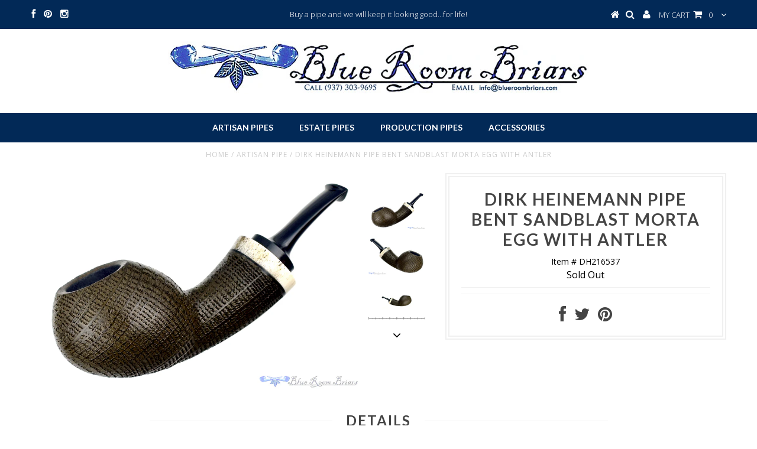

--- FILE ---
content_type: text/html; charset=utf-8
request_url: https://www.blueroombriars.com/products/dirk-heinemann-pipe-bent-sandblast-morta-egg-with-antler
body_size: 15129
content:
<!DOCTYPE html>
<!--[if lt IE 7 ]><html class="ie ie6" lang="en"> <![endif]-->
<!--[if IE 7 ]><html class="ie ie7" lang="en"> <![endif]-->
<!--[if IE 8 ]><html class="ie ie8" lang="en"> <![endif]-->
<!--[if (gte IE 9)|!(IE)]><!--><html lang="en"> <!--<![endif]-->
<head>


  <meta charset="utf-8" />

  <!-- Basic Page Needs
================================================== -->

  <title>
    Dirk Heinemann Pipe Bent Sandblast Morta Egg with Antler &ndash; Blue Room Briars
  </title>
  
  <meta name="description" content="Made from semi-petrified bog oak that was buried for thousands of years, commonly referred to as Morta, this sandblast from Dirk captures the dynamic and geometric beauty of the material.  Capped at the end of the shank with antler, this Danish influenced and saddled smoker has a compelling organic feel with a playful " />
  
  <link rel="canonical" href="https://www.blueroombriars.com/products/dirk-heinemann-pipe-bent-sandblast-morta-egg-with-antler" />


  <!-- CSS
================================================== -->

  
  





  <link href='//fonts.googleapis.com/css?family=Graduate' rel='stylesheet' type='text/css'>






  <link href='//fonts.googleapis.com/css?family=Lato:300,400,700' rel='stylesheet' type='text/css'>
  


   


 


  


  <link href='//fonts.googleapis.com/css?family=Montserrat:400,700' rel='stylesheet' type='text/css'>
  


     


  <link href='//fonts.googleapis.com/css?family=Open+Sans:400,300,700' rel='stylesheet' type='text/css'>
  








    


 


   


 


  


 


 


 


  <link href="//www.blueroombriars.com/cdn/shop/t/26/assets/stylesheet.css?v=127773987404180257101769811312" rel="stylesheet" type="text/css" media="all" />
  <link href="//www.blueroombriars.com/cdn/shop/t/26/assets/custom.css?v=113960337686678867441468529127" rel="stylesheet" type="text/css" media="all" />
  <link href="//www.blueroombriars.com/cdn/shop/t/26/assets/font-awesome.css?v=56740405129602268521467301990" rel="stylesheet" type="text/css" media="all" />
  <link href="//www.blueroombriars.com/cdn/shop/t/26/assets/queries.css?v=86896009071974731791468529129" rel="stylesheet" type="text/css" media="all" />

  <!--[if IE 8 ]><link href="//www.blueroombriars.com/cdn/shop/t/26/assets/ie8.css?v=28467874672172420531467311868" rel="stylesheet" type="text/css" media="all" /><![endif]-->

  <!--[if IE 7]>
<link href="//www.blueroombriars.com/cdn/shop/t/26/assets/font-awesome-ie7.css?v=111952797986497000111467301990" rel="stylesheet" type="text/css" media="all" />
<![endif]-->

  <!-- JS
================================================== -->


  <script type="text/javascript" src="//ajax.googleapis.com/ajax/libs/jquery/1.9.1/jquery.min.js"></script>

  <script src="//www.blueroombriars.com/cdn/shop/t/26/assets/theme.js?v=133538712218437533651610477728" type="text/javascript"></script> 
  <script src="//www.blueroombriars.com/cdn/shopifycloud/storefront/assets/themes_support/option_selection-b017cd28.js" type="text/javascript"></script>  
  <script src="//www.blueroombriars.com/cdn/shop/t/26/assets/jquery.cookie.js?v=17828251530371303061467301992" type="text/javascript"></script>
  <script src="//www.blueroombriars.com/cdn/shop/t/26/assets/handlebars.js?v=145461055731307658311467301991" type="text/javascript"></script>
  <script src="//www.blueroombriars.com/cdn/shop/t/26/assets/api.js?v=108513540937963795951467301987" type="text/javascript"></script>  
  <script src="//www.blueroombriars.com/cdn/shop/t/26/assets/select.js?v=120738907725164342901467301995" type="text/javascript"></script>  
  <script src="//www.blueroombriars.com/cdn/shop/t/26/assets/jquery.easing.1.3.js?v=27577153982462368941467301992" type="text/javascript"></script>
  <script src="//www.blueroombriars.com/cdn/shop/t/26/assets/jquery.placeholder.js?v=150477182848718828971467301993" type="text/javascript"></script>  
  <script src="//www.blueroombriars.com/cdn/shop/t/26/assets/modernizr.custom.js?v=45854973270124725641467301993" type="text/javascript"></script>
  <script src="//www.blueroombriars.com/cdn/shop/t/26/assets/jquery.fancybox.js?v=13380858321439152031467301992" type="text/javascript"></script>
  <script src="//www.blueroombriars.com/cdn/shop/t/26/assets/jquery.mousewheel-3.0.6.pack.js?v=51647933063221024201467301993" type="text/javascript"></script>  
  <script src="//www.blueroombriars.com/cdn/shop/t/26/assets/jquery.dlmenu.js?v=175695220458763725611467301992" type="text/javascript"></script>  
  <script src="//www.blueroombriars.com/cdn/shop/t/26/assets/jquery.flexslider.js?v=105616106368215232771467301992" type="text/javascript"></script>
  <script src="//www.blueroombriars.com/cdn/shop/t/26/assets/wow.js?v=69792710777446479561467301996" type="text/javascript"></script>

  <script>
    new WOW().init();
  </script>


  
  <script src="//www.blueroombriars.com/cdn/shop/t/26/assets/jquery.bxslider.js?v=120978460450183920691467301992" type="text/javascript"></script>
  <script src="//www.blueroombriars.com/cdn/shop/t/26/assets/jquery.elevateZoom-2.5.5.min.js?v=44667287051798421191467301992" type="text/javascript"></script>
  
  


  <!--[if lt IE 9]>
<script src="//html5shim.googlecode.com/svn/trunk/html5.js"></script>
<![endif]-->

  <meta name="viewport" content="width=device-width, initial-scale=1, maximum-scale=1">

  <!-- Favicons
================================================== -->

  <link rel="shortcut icon" href="//www.blueroombriars.com/cdn/shop/t/26/assets/favicon.png?v=182061571789548388281473282019">

  

  <script>window.performance && window.performance.mark && window.performance.mark('shopify.content_for_header.start');</script><meta id="shopify-digital-wallet" name="shopify-digital-wallet" content="/13211665/digital_wallets/dialog">
<meta name="shopify-checkout-api-token" content="d3bb58f119ed903985566cce601e11d4">
<meta id="in-context-paypal-metadata" data-shop-id="13211665" data-venmo-supported="true" data-environment="production" data-locale="en_US" data-paypal-v4="true" data-currency="USD">
<link rel="alternate" type="application/json+oembed" href="https://www.blueroombriars.com/products/dirk-heinemann-pipe-bent-sandblast-morta-egg-with-antler.oembed">
<script async="async" src="/checkouts/internal/preloads.js?locale=en-US"></script>
<script id="shopify-features" type="application/json">{"accessToken":"d3bb58f119ed903985566cce601e11d4","betas":["rich-media-storefront-analytics"],"domain":"www.blueroombriars.com","predictiveSearch":true,"shopId":13211665,"locale":"en"}</script>
<script>var Shopify = Shopify || {};
Shopify.shop = "townsend-and-jones-inc.myshopify.com";
Shopify.locale = "en";
Shopify.currency = {"active":"USD","rate":"1.0"};
Shopify.country = "US";
Shopify.theme = {"name":"Testament","id":110764033,"schema_name":null,"schema_version":null,"theme_store_id":623,"role":"main"};
Shopify.theme.handle = "null";
Shopify.theme.style = {"id":null,"handle":null};
Shopify.cdnHost = "www.blueroombriars.com/cdn";
Shopify.routes = Shopify.routes || {};
Shopify.routes.root = "/";</script>
<script type="module">!function(o){(o.Shopify=o.Shopify||{}).modules=!0}(window);</script>
<script>!function(o){function n(){var o=[];function n(){o.push(Array.prototype.slice.apply(arguments))}return n.q=o,n}var t=o.Shopify=o.Shopify||{};t.loadFeatures=n(),t.autoloadFeatures=n()}(window);</script>
<script id="shop-js-analytics" type="application/json">{"pageType":"product"}</script>
<script defer="defer" async type="module" src="//www.blueroombriars.com/cdn/shopifycloud/shop-js/modules/v2/client.init-shop-cart-sync_BN7fPSNr.en.esm.js"></script>
<script defer="defer" async type="module" src="//www.blueroombriars.com/cdn/shopifycloud/shop-js/modules/v2/chunk.common_Cbph3Kss.esm.js"></script>
<script defer="defer" async type="module" src="//www.blueroombriars.com/cdn/shopifycloud/shop-js/modules/v2/chunk.modal_DKumMAJ1.esm.js"></script>
<script type="module">
  await import("//www.blueroombriars.com/cdn/shopifycloud/shop-js/modules/v2/client.init-shop-cart-sync_BN7fPSNr.en.esm.js");
await import("//www.blueroombriars.com/cdn/shopifycloud/shop-js/modules/v2/chunk.common_Cbph3Kss.esm.js");
await import("//www.blueroombriars.com/cdn/shopifycloud/shop-js/modules/v2/chunk.modal_DKumMAJ1.esm.js");

  window.Shopify.SignInWithShop?.initShopCartSync?.({"fedCMEnabled":true,"windoidEnabled":true});

</script>
<script>(function() {
  var isLoaded = false;
  function asyncLoad() {
    if (isLoaded) return;
    isLoaded = true;
    var urls = ["\/\/shopify.privy.com\/widget.js?shop=townsend-and-jones-inc.myshopify.com","https:\/\/chimpstatic.com\/mcjs-connected\/js\/users\/576e2806c86c031559c1c3df5\/df8f84123607fda1d115c26d6.js?shop=townsend-and-jones-inc.myshopify.com"];
    for (var i = 0; i < urls.length; i++) {
      var s = document.createElement('script');
      s.type = 'text/javascript';
      s.async = true;
      s.src = urls[i];
      var x = document.getElementsByTagName('script')[0];
      x.parentNode.insertBefore(s, x);
    }
  };
  if(window.attachEvent) {
    window.attachEvent('onload', asyncLoad);
  } else {
    window.addEventListener('load', asyncLoad, false);
  }
})();</script>
<script id="__st">var __st={"a":13211665,"offset":-18000,"reqid":"e2688830-7cce-4e5b-bfed-2dff4d08351c-1769930936","pageurl":"www.blueroombriars.com\/products\/dirk-heinemann-pipe-bent-sandblast-morta-egg-with-antler","u":"b2c3eb1f6394","p":"product","rtyp":"product","rid":6536210120759};</script>
<script>window.ShopifyPaypalV4VisibilityTracking = true;</script>
<script id="captcha-bootstrap">!function(){'use strict';const t='contact',e='account',n='new_comment',o=[[t,t],['blogs',n],['comments',n],[t,'customer']],c=[[e,'customer_login'],[e,'guest_login'],[e,'recover_customer_password'],[e,'create_customer']],r=t=>t.map((([t,e])=>`form[action*='/${t}']:not([data-nocaptcha='true']) input[name='form_type'][value='${e}']`)).join(','),a=t=>()=>t?[...document.querySelectorAll(t)].map((t=>t.form)):[];function s(){const t=[...o],e=r(t);return a(e)}const i='password',u='form_key',d=['recaptcha-v3-token','g-recaptcha-response','h-captcha-response',i],f=()=>{try{return window.sessionStorage}catch{return}},m='__shopify_v',_=t=>t.elements[u];function p(t,e,n=!1){try{const o=window.sessionStorage,c=JSON.parse(o.getItem(e)),{data:r}=function(t){const{data:e,action:n}=t;return t[m]||n?{data:e,action:n}:{data:t,action:n}}(c);for(const[e,n]of Object.entries(r))t.elements[e]&&(t.elements[e].value=n);n&&o.removeItem(e)}catch(o){console.error('form repopulation failed',{error:o})}}const l='form_type',E='cptcha';function T(t){t.dataset[E]=!0}const w=window,h=w.document,L='Shopify',v='ce_forms',y='captcha';let A=!1;((t,e)=>{const n=(g='f06e6c50-85a8-45c8-87d0-21a2b65856fe',I='https://cdn.shopify.com/shopifycloud/storefront-forms-hcaptcha/ce_storefront_forms_captcha_hcaptcha.v1.5.2.iife.js',D={infoText:'Protected by hCaptcha',privacyText:'Privacy',termsText:'Terms'},(t,e,n)=>{const o=w[L][v],c=o.bindForm;if(c)return c(t,g,e,D).then(n);var r;o.q.push([[t,g,e,D],n]),r=I,A||(h.body.append(Object.assign(h.createElement('script'),{id:'captcha-provider',async:!0,src:r})),A=!0)});var g,I,D;w[L]=w[L]||{},w[L][v]=w[L][v]||{},w[L][v].q=[],w[L][y]=w[L][y]||{},w[L][y].protect=function(t,e){n(t,void 0,e),T(t)},Object.freeze(w[L][y]),function(t,e,n,w,h,L){const[v,y,A,g]=function(t,e,n){const i=e?o:[],u=t?c:[],d=[...i,...u],f=r(d),m=r(i),_=r(d.filter((([t,e])=>n.includes(e))));return[a(f),a(m),a(_),s()]}(w,h,L),I=t=>{const e=t.target;return e instanceof HTMLFormElement?e:e&&e.form},D=t=>v().includes(t);t.addEventListener('submit',(t=>{const e=I(t);if(!e)return;const n=D(e)&&!e.dataset.hcaptchaBound&&!e.dataset.recaptchaBound,o=_(e),c=g().includes(e)&&(!o||!o.value);(n||c)&&t.preventDefault(),c&&!n&&(function(t){try{if(!f())return;!function(t){const e=f();if(!e)return;const n=_(t);if(!n)return;const o=n.value;o&&e.removeItem(o)}(t);const e=Array.from(Array(32),(()=>Math.random().toString(36)[2])).join('');!function(t,e){_(t)||t.append(Object.assign(document.createElement('input'),{type:'hidden',name:u})),t.elements[u].value=e}(t,e),function(t,e){const n=f();if(!n)return;const o=[...t.querySelectorAll(`input[type='${i}']`)].map((({name:t})=>t)),c=[...d,...o],r={};for(const[a,s]of new FormData(t).entries())c.includes(a)||(r[a]=s);n.setItem(e,JSON.stringify({[m]:1,action:t.action,data:r}))}(t,e)}catch(e){console.error('failed to persist form',e)}}(e),e.submit())}));const S=(t,e)=>{t&&!t.dataset[E]&&(n(t,e.some((e=>e===t))),T(t))};for(const o of['focusin','change'])t.addEventListener(o,(t=>{const e=I(t);D(e)&&S(e,y())}));const B=e.get('form_key'),M=e.get(l),P=B&&M;t.addEventListener('DOMContentLoaded',(()=>{const t=y();if(P)for(const e of t)e.elements[l].value===M&&p(e,B);[...new Set([...A(),...v().filter((t=>'true'===t.dataset.shopifyCaptcha))])].forEach((e=>S(e,t)))}))}(h,new URLSearchParams(w.location.search),n,t,e,['guest_login'])})(!0,!0)}();</script>
<script integrity="sha256-4kQ18oKyAcykRKYeNunJcIwy7WH5gtpwJnB7kiuLZ1E=" data-source-attribution="shopify.loadfeatures" defer="defer" src="//www.blueroombriars.com/cdn/shopifycloud/storefront/assets/storefront/load_feature-a0a9edcb.js" crossorigin="anonymous"></script>
<script data-source-attribution="shopify.dynamic_checkout.dynamic.init">var Shopify=Shopify||{};Shopify.PaymentButton=Shopify.PaymentButton||{isStorefrontPortableWallets:!0,init:function(){window.Shopify.PaymentButton.init=function(){};var t=document.createElement("script");t.src="https://www.blueroombriars.com/cdn/shopifycloud/portable-wallets/latest/portable-wallets.en.js",t.type="module",document.head.appendChild(t)}};
</script>
<script data-source-attribution="shopify.dynamic_checkout.buyer_consent">
  function portableWalletsHideBuyerConsent(e){var t=document.getElementById("shopify-buyer-consent"),n=document.getElementById("shopify-subscription-policy-button");t&&n&&(t.classList.add("hidden"),t.setAttribute("aria-hidden","true"),n.removeEventListener("click",e))}function portableWalletsShowBuyerConsent(e){var t=document.getElementById("shopify-buyer-consent"),n=document.getElementById("shopify-subscription-policy-button");t&&n&&(t.classList.remove("hidden"),t.removeAttribute("aria-hidden"),n.addEventListener("click",e))}window.Shopify?.PaymentButton&&(window.Shopify.PaymentButton.hideBuyerConsent=portableWalletsHideBuyerConsent,window.Shopify.PaymentButton.showBuyerConsent=portableWalletsShowBuyerConsent);
</script>
<script data-source-attribution="shopify.dynamic_checkout.cart.bootstrap">document.addEventListener("DOMContentLoaded",(function(){function t(){return document.querySelector("shopify-accelerated-checkout-cart, shopify-accelerated-checkout")}if(t())Shopify.PaymentButton.init();else{new MutationObserver((function(e,n){t()&&(Shopify.PaymentButton.init(),n.disconnect())})).observe(document.body,{childList:!0,subtree:!0})}}));
</script>
<link id="shopify-accelerated-checkout-styles" rel="stylesheet" media="screen" href="https://www.blueroombriars.com/cdn/shopifycloud/portable-wallets/latest/accelerated-checkout-backwards-compat.css" crossorigin="anonymous">
<style id="shopify-accelerated-checkout-cart">
        #shopify-buyer-consent {
  margin-top: 1em;
  display: inline-block;
  width: 100%;
}

#shopify-buyer-consent.hidden {
  display: none;
}

#shopify-subscription-policy-button {
  background: none;
  border: none;
  padding: 0;
  text-decoration: underline;
  font-size: inherit;
  cursor: pointer;
}

#shopify-subscription-policy-button::before {
  box-shadow: none;
}

      </style>

<script>window.performance && window.performance.mark && window.performance.mark('shopify.content_for_header.end');</script>


  

  <script type="text/javascript">
    $(window).load(function() {  
      $('.prod-image').matchHeight();

    });
  </script> 

  <link rel="next" href="/next"/>
  <link rel="prev" href="/prev"/>

  
<link href="https://monorail-edge.shopifysvc.com" rel="dns-prefetch">
<script>(function(){if ("sendBeacon" in navigator && "performance" in window) {try {var session_token_from_headers = performance.getEntriesByType('navigation')[0].serverTiming.find(x => x.name == '_s').description;} catch {var session_token_from_headers = undefined;}var session_cookie_matches = document.cookie.match(/_shopify_s=([^;]*)/);var session_token_from_cookie = session_cookie_matches && session_cookie_matches.length === 2 ? session_cookie_matches[1] : "";var session_token = session_token_from_headers || session_token_from_cookie || "";function handle_abandonment_event(e) {var entries = performance.getEntries().filter(function(entry) {return /monorail-edge.shopifysvc.com/.test(entry.name);});if (!window.abandonment_tracked && entries.length === 0) {window.abandonment_tracked = true;var currentMs = Date.now();var navigation_start = performance.timing.navigationStart;var payload = {shop_id: 13211665,url: window.location.href,navigation_start,duration: currentMs - navigation_start,session_token,page_type: "product"};window.navigator.sendBeacon("https://monorail-edge.shopifysvc.com/v1/produce", JSON.stringify({schema_id: "online_store_buyer_site_abandonment/1.1",payload: payload,metadata: {event_created_at_ms: currentMs,event_sent_at_ms: currentMs}}));}}window.addEventListener('pagehide', handle_abandonment_event);}}());</script>
<script id="web-pixels-manager-setup">(function e(e,d,r,n,o){if(void 0===o&&(o={}),!Boolean(null===(a=null===(i=window.Shopify)||void 0===i?void 0:i.analytics)||void 0===a?void 0:a.replayQueue)){var i,a;window.Shopify=window.Shopify||{};var t=window.Shopify;t.analytics=t.analytics||{};var s=t.analytics;s.replayQueue=[],s.publish=function(e,d,r){return s.replayQueue.push([e,d,r]),!0};try{self.performance.mark("wpm:start")}catch(e){}var l=function(){var e={modern:/Edge?\/(1{2}[4-9]|1[2-9]\d|[2-9]\d{2}|\d{4,})\.\d+(\.\d+|)|Firefox\/(1{2}[4-9]|1[2-9]\d|[2-9]\d{2}|\d{4,})\.\d+(\.\d+|)|Chrom(ium|e)\/(9{2}|\d{3,})\.\d+(\.\d+|)|(Maci|X1{2}).+ Version\/(15\.\d+|(1[6-9]|[2-9]\d|\d{3,})\.\d+)([,.]\d+|)( \(\w+\)|)( Mobile\/\w+|) Safari\/|Chrome.+OPR\/(9{2}|\d{3,})\.\d+\.\d+|(CPU[ +]OS|iPhone[ +]OS|CPU[ +]iPhone|CPU IPhone OS|CPU iPad OS)[ +]+(15[._]\d+|(1[6-9]|[2-9]\d|\d{3,})[._]\d+)([._]\d+|)|Android:?[ /-](13[3-9]|1[4-9]\d|[2-9]\d{2}|\d{4,})(\.\d+|)(\.\d+|)|Android.+Firefox\/(13[5-9]|1[4-9]\d|[2-9]\d{2}|\d{4,})\.\d+(\.\d+|)|Android.+Chrom(ium|e)\/(13[3-9]|1[4-9]\d|[2-9]\d{2}|\d{4,})\.\d+(\.\d+|)|SamsungBrowser\/([2-9]\d|\d{3,})\.\d+/,legacy:/Edge?\/(1[6-9]|[2-9]\d|\d{3,})\.\d+(\.\d+|)|Firefox\/(5[4-9]|[6-9]\d|\d{3,})\.\d+(\.\d+|)|Chrom(ium|e)\/(5[1-9]|[6-9]\d|\d{3,})\.\d+(\.\d+|)([\d.]+$|.*Safari\/(?![\d.]+ Edge\/[\d.]+$))|(Maci|X1{2}).+ Version\/(10\.\d+|(1[1-9]|[2-9]\d|\d{3,})\.\d+)([,.]\d+|)( \(\w+\)|)( Mobile\/\w+|) Safari\/|Chrome.+OPR\/(3[89]|[4-9]\d|\d{3,})\.\d+\.\d+|(CPU[ +]OS|iPhone[ +]OS|CPU[ +]iPhone|CPU IPhone OS|CPU iPad OS)[ +]+(10[._]\d+|(1[1-9]|[2-9]\d|\d{3,})[._]\d+)([._]\d+|)|Android:?[ /-](13[3-9]|1[4-9]\d|[2-9]\d{2}|\d{4,})(\.\d+|)(\.\d+|)|Mobile Safari.+OPR\/([89]\d|\d{3,})\.\d+\.\d+|Android.+Firefox\/(13[5-9]|1[4-9]\d|[2-9]\d{2}|\d{4,})\.\d+(\.\d+|)|Android.+Chrom(ium|e)\/(13[3-9]|1[4-9]\d|[2-9]\d{2}|\d{4,})\.\d+(\.\d+|)|Android.+(UC? ?Browser|UCWEB|U3)[ /]?(15\.([5-9]|\d{2,})|(1[6-9]|[2-9]\d|\d{3,})\.\d+)\.\d+|SamsungBrowser\/(5\.\d+|([6-9]|\d{2,})\.\d+)|Android.+MQ{2}Browser\/(14(\.(9|\d{2,})|)|(1[5-9]|[2-9]\d|\d{3,})(\.\d+|))(\.\d+|)|K[Aa][Ii]OS\/(3\.\d+|([4-9]|\d{2,})\.\d+)(\.\d+|)/},d=e.modern,r=e.legacy,n=navigator.userAgent;return n.match(d)?"modern":n.match(r)?"legacy":"unknown"}(),u="modern"===l?"modern":"legacy",c=(null!=n?n:{modern:"",legacy:""})[u],f=function(e){return[e.baseUrl,"/wpm","/b",e.hashVersion,"modern"===e.buildTarget?"m":"l",".js"].join("")}({baseUrl:d,hashVersion:r,buildTarget:u}),m=function(e){var d=e.version,r=e.bundleTarget,n=e.surface,o=e.pageUrl,i=e.monorailEndpoint;return{emit:function(e){var a=e.status,t=e.errorMsg,s=(new Date).getTime(),l=JSON.stringify({metadata:{event_sent_at_ms:s},events:[{schema_id:"web_pixels_manager_load/3.1",payload:{version:d,bundle_target:r,page_url:o,status:a,surface:n,error_msg:t},metadata:{event_created_at_ms:s}}]});if(!i)return console&&console.warn&&console.warn("[Web Pixels Manager] No Monorail endpoint provided, skipping logging."),!1;try{return self.navigator.sendBeacon.bind(self.navigator)(i,l)}catch(e){}var u=new XMLHttpRequest;try{return u.open("POST",i,!0),u.setRequestHeader("Content-Type","text/plain"),u.send(l),!0}catch(e){return console&&console.warn&&console.warn("[Web Pixels Manager] Got an unhandled error while logging to Monorail."),!1}}}}({version:r,bundleTarget:l,surface:e.surface,pageUrl:self.location.href,monorailEndpoint:e.monorailEndpoint});try{o.browserTarget=l,function(e){var d=e.src,r=e.async,n=void 0===r||r,o=e.onload,i=e.onerror,a=e.sri,t=e.scriptDataAttributes,s=void 0===t?{}:t,l=document.createElement("script"),u=document.querySelector("head"),c=document.querySelector("body");if(l.async=n,l.src=d,a&&(l.integrity=a,l.crossOrigin="anonymous"),s)for(var f in s)if(Object.prototype.hasOwnProperty.call(s,f))try{l.dataset[f]=s[f]}catch(e){}if(o&&l.addEventListener("load",o),i&&l.addEventListener("error",i),u)u.appendChild(l);else{if(!c)throw new Error("Did not find a head or body element to append the script");c.appendChild(l)}}({src:f,async:!0,onload:function(){if(!function(){var e,d;return Boolean(null===(d=null===(e=window.Shopify)||void 0===e?void 0:e.analytics)||void 0===d?void 0:d.initialized)}()){var d=window.webPixelsManager.init(e)||void 0;if(d){var r=window.Shopify.analytics;r.replayQueue.forEach((function(e){var r=e[0],n=e[1],o=e[2];d.publishCustomEvent(r,n,o)})),r.replayQueue=[],r.publish=d.publishCustomEvent,r.visitor=d.visitor,r.initialized=!0}}},onerror:function(){return m.emit({status:"failed",errorMsg:"".concat(f," has failed to load")})},sri:function(e){var d=/^sha384-[A-Za-z0-9+/=]+$/;return"string"==typeof e&&d.test(e)}(c)?c:"",scriptDataAttributes:o}),m.emit({status:"loading"})}catch(e){m.emit({status:"failed",errorMsg:(null==e?void 0:e.message)||"Unknown error"})}}})({shopId: 13211665,storefrontBaseUrl: "https://www.blueroombriars.com",extensionsBaseUrl: "https://extensions.shopifycdn.com/cdn/shopifycloud/web-pixels-manager",monorailEndpoint: "https://monorail-edge.shopifysvc.com/unstable/produce_batch",surface: "storefront-renderer",enabledBetaFlags: ["2dca8a86"],webPixelsConfigList: [{"id":"shopify-app-pixel","configuration":"{}","eventPayloadVersion":"v1","runtimeContext":"STRICT","scriptVersion":"0450","apiClientId":"shopify-pixel","type":"APP","privacyPurposes":["ANALYTICS","MARKETING"]},{"id":"shopify-custom-pixel","eventPayloadVersion":"v1","runtimeContext":"LAX","scriptVersion":"0450","apiClientId":"shopify-pixel","type":"CUSTOM","privacyPurposes":["ANALYTICS","MARKETING"]}],isMerchantRequest: false,initData: {"shop":{"name":"Blue Room Briars","paymentSettings":{"currencyCode":"USD"},"myshopifyDomain":"townsend-and-jones-inc.myshopify.com","countryCode":"US","storefrontUrl":"https:\/\/www.blueroombriars.com"},"customer":null,"cart":null,"checkout":null,"productVariants":[{"price":{"amount":355.0,"currencyCode":"USD"},"product":{"title":"Dirk Heinemann Pipe Bent Sandblast Morta Egg with Antler","vendor":"Dirk Heinemann","id":"6536210120759","untranslatedTitle":"Dirk Heinemann Pipe Bent Sandblast Morta Egg with Antler","url":"\/products\/dirk-heinemann-pipe-bent-sandblast-morta-egg-with-antler","type":"Artisan Pipe"},"id":"39249273421879","image":{"src":"\/\/www.blueroombriars.com\/cdn\/shop\/products\/216537a.jpg?v=1614369918"},"sku":"DH216537","title":"Default Title","untranslatedTitle":"Default Title"}],"purchasingCompany":null},},"https://www.blueroombriars.com/cdn","1d2a099fw23dfb22ep557258f5m7a2edbae",{"modern":"","legacy":""},{"shopId":"13211665","storefrontBaseUrl":"https:\/\/www.blueroombriars.com","extensionBaseUrl":"https:\/\/extensions.shopifycdn.com\/cdn\/shopifycloud\/web-pixels-manager","surface":"storefront-renderer","enabledBetaFlags":"[\"2dca8a86\"]","isMerchantRequest":"false","hashVersion":"1d2a099fw23dfb22ep557258f5m7a2edbae","publish":"custom","events":"[[\"page_viewed\",{}],[\"product_viewed\",{\"productVariant\":{\"price\":{\"amount\":355.0,\"currencyCode\":\"USD\"},\"product\":{\"title\":\"Dirk Heinemann Pipe Bent Sandblast Morta Egg with Antler\",\"vendor\":\"Dirk Heinemann\",\"id\":\"6536210120759\",\"untranslatedTitle\":\"Dirk Heinemann Pipe Bent Sandblast Morta Egg with Antler\",\"url\":\"\/products\/dirk-heinemann-pipe-bent-sandblast-morta-egg-with-antler\",\"type\":\"Artisan Pipe\"},\"id\":\"39249273421879\",\"image\":{\"src\":\"\/\/www.blueroombriars.com\/cdn\/shop\/products\/216537a.jpg?v=1614369918\"},\"sku\":\"DH216537\",\"title\":\"Default Title\",\"untranslatedTitle\":\"Default Title\"}}]]"});</script><script>
  window.ShopifyAnalytics = window.ShopifyAnalytics || {};
  window.ShopifyAnalytics.meta = window.ShopifyAnalytics.meta || {};
  window.ShopifyAnalytics.meta.currency = 'USD';
  var meta = {"product":{"id":6536210120759,"gid":"gid:\/\/shopify\/Product\/6536210120759","vendor":"Dirk Heinemann","type":"Artisan Pipe","handle":"dirk-heinemann-pipe-bent-sandblast-morta-egg-with-antler","variants":[{"id":39249273421879,"price":35500,"name":"Dirk Heinemann Pipe Bent Sandblast Morta Egg with Antler","public_title":null,"sku":"DH216537"}],"remote":false},"page":{"pageType":"product","resourceType":"product","resourceId":6536210120759,"requestId":"e2688830-7cce-4e5b-bfed-2dff4d08351c-1769930936"}};
  for (var attr in meta) {
    window.ShopifyAnalytics.meta[attr] = meta[attr];
  }
</script>
<script class="analytics">
  (function () {
    var customDocumentWrite = function(content) {
      var jquery = null;

      if (window.jQuery) {
        jquery = window.jQuery;
      } else if (window.Checkout && window.Checkout.$) {
        jquery = window.Checkout.$;
      }

      if (jquery) {
        jquery('body').append(content);
      }
    };

    var hasLoggedConversion = function(token) {
      if (token) {
        return document.cookie.indexOf('loggedConversion=' + token) !== -1;
      }
      return false;
    }

    var setCookieIfConversion = function(token) {
      if (token) {
        var twoMonthsFromNow = new Date(Date.now());
        twoMonthsFromNow.setMonth(twoMonthsFromNow.getMonth() + 2);

        document.cookie = 'loggedConversion=' + token + '; expires=' + twoMonthsFromNow;
      }
    }

    var trekkie = window.ShopifyAnalytics.lib = window.trekkie = window.trekkie || [];
    if (trekkie.integrations) {
      return;
    }
    trekkie.methods = [
      'identify',
      'page',
      'ready',
      'track',
      'trackForm',
      'trackLink'
    ];
    trekkie.factory = function(method) {
      return function() {
        var args = Array.prototype.slice.call(arguments);
        args.unshift(method);
        trekkie.push(args);
        return trekkie;
      };
    };
    for (var i = 0; i < trekkie.methods.length; i++) {
      var key = trekkie.methods[i];
      trekkie[key] = trekkie.factory(key);
    }
    trekkie.load = function(config) {
      trekkie.config = config || {};
      trekkie.config.initialDocumentCookie = document.cookie;
      var first = document.getElementsByTagName('script')[0];
      var script = document.createElement('script');
      script.type = 'text/javascript';
      script.onerror = function(e) {
        var scriptFallback = document.createElement('script');
        scriptFallback.type = 'text/javascript';
        scriptFallback.onerror = function(error) {
                var Monorail = {
      produce: function produce(monorailDomain, schemaId, payload) {
        var currentMs = new Date().getTime();
        var event = {
          schema_id: schemaId,
          payload: payload,
          metadata: {
            event_created_at_ms: currentMs,
            event_sent_at_ms: currentMs
          }
        };
        return Monorail.sendRequest("https://" + monorailDomain + "/v1/produce", JSON.stringify(event));
      },
      sendRequest: function sendRequest(endpointUrl, payload) {
        // Try the sendBeacon API
        if (window && window.navigator && typeof window.navigator.sendBeacon === 'function' && typeof window.Blob === 'function' && !Monorail.isIos12()) {
          var blobData = new window.Blob([payload], {
            type: 'text/plain'
          });

          if (window.navigator.sendBeacon(endpointUrl, blobData)) {
            return true;
          } // sendBeacon was not successful

        } // XHR beacon

        var xhr = new XMLHttpRequest();

        try {
          xhr.open('POST', endpointUrl);
          xhr.setRequestHeader('Content-Type', 'text/plain');
          xhr.send(payload);
        } catch (e) {
          console.log(e);
        }

        return false;
      },
      isIos12: function isIos12() {
        return window.navigator.userAgent.lastIndexOf('iPhone; CPU iPhone OS 12_') !== -1 || window.navigator.userAgent.lastIndexOf('iPad; CPU OS 12_') !== -1;
      }
    };
    Monorail.produce('monorail-edge.shopifysvc.com',
      'trekkie_storefront_load_errors/1.1',
      {shop_id: 13211665,
      theme_id: 110764033,
      app_name: "storefront",
      context_url: window.location.href,
      source_url: "//www.blueroombriars.com/cdn/s/trekkie.storefront.c59ea00e0474b293ae6629561379568a2d7c4bba.min.js"});

        };
        scriptFallback.async = true;
        scriptFallback.src = '//www.blueroombriars.com/cdn/s/trekkie.storefront.c59ea00e0474b293ae6629561379568a2d7c4bba.min.js';
        first.parentNode.insertBefore(scriptFallback, first);
      };
      script.async = true;
      script.src = '//www.blueroombriars.com/cdn/s/trekkie.storefront.c59ea00e0474b293ae6629561379568a2d7c4bba.min.js';
      first.parentNode.insertBefore(script, first);
    };
    trekkie.load(
      {"Trekkie":{"appName":"storefront","development":false,"defaultAttributes":{"shopId":13211665,"isMerchantRequest":null,"themeId":110764033,"themeCityHash":"12661868304583143375","contentLanguage":"en","currency":"USD","eventMetadataId":"5f0b3e4f-9dea-4202-9978-de2bbff5735b"},"isServerSideCookieWritingEnabled":true,"monorailRegion":"shop_domain","enabledBetaFlags":["65f19447","b5387b81"]},"Session Attribution":{},"S2S":{"facebookCapiEnabled":false,"source":"trekkie-storefront-renderer","apiClientId":580111}}
    );

    var loaded = false;
    trekkie.ready(function() {
      if (loaded) return;
      loaded = true;

      window.ShopifyAnalytics.lib = window.trekkie;

      var originalDocumentWrite = document.write;
      document.write = customDocumentWrite;
      try { window.ShopifyAnalytics.merchantGoogleAnalytics.call(this); } catch(error) {};
      document.write = originalDocumentWrite;

      window.ShopifyAnalytics.lib.page(null,{"pageType":"product","resourceType":"product","resourceId":6536210120759,"requestId":"e2688830-7cce-4e5b-bfed-2dff4d08351c-1769930936","shopifyEmitted":true});

      var match = window.location.pathname.match(/checkouts\/(.+)\/(thank_you|post_purchase)/)
      var token = match? match[1]: undefined;
      if (!hasLoggedConversion(token)) {
        setCookieIfConversion(token);
        window.ShopifyAnalytics.lib.track("Viewed Product",{"currency":"USD","variantId":39249273421879,"productId":6536210120759,"productGid":"gid:\/\/shopify\/Product\/6536210120759","name":"Dirk Heinemann Pipe Bent Sandblast Morta Egg with Antler","price":"355.00","sku":"DH216537","brand":"Dirk Heinemann","variant":null,"category":"Artisan Pipe","nonInteraction":true,"remote":false},undefined,undefined,{"shopifyEmitted":true});
      window.ShopifyAnalytics.lib.track("monorail:\/\/trekkie_storefront_viewed_product\/1.1",{"currency":"USD","variantId":39249273421879,"productId":6536210120759,"productGid":"gid:\/\/shopify\/Product\/6536210120759","name":"Dirk Heinemann Pipe Bent Sandblast Morta Egg with Antler","price":"355.00","sku":"DH216537","brand":"Dirk Heinemann","variant":null,"category":"Artisan Pipe","nonInteraction":true,"remote":false,"referer":"https:\/\/www.blueroombriars.com\/products\/dirk-heinemann-pipe-bent-sandblast-morta-egg-with-antler"});
      }
    });


        var eventsListenerScript = document.createElement('script');
        eventsListenerScript.async = true;
        eventsListenerScript.src = "//www.blueroombriars.com/cdn/shopifycloud/storefront/assets/shop_events_listener-3da45d37.js";
        document.getElementsByTagName('head')[0].appendChild(eventsListenerScript);

})();</script>
<script
  defer
  src="https://www.blueroombriars.com/cdn/shopifycloud/perf-kit/shopify-perf-kit-3.1.0.min.js"
  data-application="storefront-renderer"
  data-shop-id="13211665"
  data-render-region="gcp-us-central1"
  data-page-type="product"
  data-theme-instance-id="110764033"
  data-theme-name=""
  data-theme-version=""
  data-monorail-region="shop_domain"
  data-resource-timing-sampling-rate="10"
  data-shs="true"
  data-shs-beacon="true"
  data-shs-export-with-fetch="true"
  data-shs-logs-sample-rate="1"
  data-shs-beacon-endpoint="https://www.blueroombriars.com/api/collect"
></script>
</head>


<body class="gridlock  product">

  <div id="dl-menu" class="dl-menuwrapper">
    <button class="dl-trigger"><i class="icon-align-justify"></i></button>
    <ul class="dl-menu">

      
      <li >
        <a href="/pages/artisan-pipes" title="">Artisan Pipes</a>
        
        
      </li>
      
      <li >
        <a href="/pages/estate-pipes" title="">Estate Pipes</a>
        
        
      </li>
      
      <li >
        <a href="/pages/production-pipes" title="">Production Pipes</a>
        
        
      </li>
      
      <li >
        <a href="/collections/all-accessories" title="">Accessories</a>
        
        
      </li>
      
    </ul>
  </div><!-- /dl-menuwrapper -->  

  <script>
    $(function() {
      $( '#dl-menu' ).dlmenu({
        animationClasses : { classin : 'dl-animate-in-2', classout : 'dl-animate-out-2' }
      });
    });
  </script>  

  <div class="page-wrap">

    <header>
      <div class="row">

        <ul id="social-icons" class="desktop-4 tablet-6 mobile-hide">
          <li><a href="" target="_blank"><i class="icon-facebook icon-2x"></i></a></li>
          
          <li><a href="" target="_blank"><i class="icon-pinterest icon-2x"></i></a></li>
          
          
          
          <li><a href="//instagram.com/jessejonespipes" target="_blank"><i class="icon-instagram icon-2x"></i></a></li>
          
        </ul>

        
        <div id="hello" class="desktop-4 tablet-6 mobile-3">
          <p>Buy a pipe and we will keep it looking good...for life!</p>
        </div>
                

        <ul id="cart" class="desktop-4  tablet-6 mobile-3">

          <li><a href="https://www.blueroombriars.com"><i class="icon-home icon-2x"></i></a>
          <li class="seeks"><a id="inline" href="#search_popup" class="open_popup"><i class="icon-search icon-2x"></i></a></li>
          <li class="seeks-mobile"><a href="/search"><i class="icon-search icon-2x"></i></a></li>
          
          
          <li class="cust"><a href="/account/login"><i class="icon-user icon-2x"></i></a></li>
          
          
          
          <li class="cart-overview"><a href="/cart">MY CART&nbsp; <i class="icon-shopping-cart icon-2x"></i>&nbsp; <span id="item_count">0</span></a>
            <div id="crt">
              
<p class="empty-cart">
Your cart is currently empty.
</p>

              
            </div>
          </li>         

        </ul>        

      </div>   
    </header>
    <div class="header-wrapper">
      <div class="row">
        <div id="logo" class="desktop-12 tablet-6 mobile-3">       
          
          <a href="/"><img src="//www.blueroombriars.com/cdn/shop/t/26/assets/logo.png?v=37882504391458685511767390249" alt="Blue Room Briars" style="border: 0;"/></a>
                     
        </div> 
      </div>

      <div class="clear"></div>

      <nav>
        <ul id="main-nav" role="navigation"  class="row"> 
          
          
 



<li><a href="/pages/artisan-pipes" title="">Artisan Pipes</a></li>

          
          
 



<li><a href="/pages/estate-pipes" title="">Estate Pipes</a></li>

          
          
 



<li><a href="/pages/production-pipes" title="">Production Pipes</a></li>

          
          
 



<li><a href="/collections/all-accessories" title="">Accessories</a></li>

          
        </ul>
      </nav>

      <div class="clear"></div>
    </div>

    
    <div class="content-wrapper">
      
      <div id="content" class="row">	
        
          <div id="breadcrumb" class="desktop-12 tablet-6 mobile-3">
    <a href="/" class="homepage-link" title="Home">Home</a>
    
    
    <span class="separator"> / </span> 
    <a href="/collections/types?q=Artisan%20Pipe" title="Artisan Pipe">Artisan Pipe</a>
    
    <span class="separator"> / </span>
    <span class="page-title">Dirk Heinemann Pipe Bent Sandblast Morta Egg with Antler</span>
    
  </div>

	
        
        <div itemscope itemtype="http://schema.org/Product" id="product-6536210120759">

  <meta itemprop="url" content="https://www.blueroombriars.com/products/dirk-heinemann-pipe-bent-sandblast-morta-egg-with-antler">
  <meta itemprop="image" content="//www.blueroombriars.com/cdn/shop/products/216537a_grande.jpg?v=1614369918">
  
<!-- For Mobile -->
  <div id="mobile-product" class="desktop-12 tablet-6 mobile-3">
    <ul class="bxslider">
      
      <li><img data-image-id="" src="//www.blueroombriars.com/cdn/shop/products/216537a_1024x1024.jpg?v=1614369918" alt=""></li>
      
      <li><img data-image-id="27941672452151" src="//www.blueroombriars.com/cdn/shop/products/216537a_1024x1024.jpg?v=1614369918" alt="Blue Room Briars is proud to present this Dirk Heinemann Pipe Bent Sandblast Morta Egg with Antler"></li>
      
      <li><img data-image-id="27941672714295" src="//www.blueroombriars.com/cdn/shop/products/216537f_1024x1024.jpg?v=1614369927" alt="Blue Room Briars is proud to present this Dirk Heinemann Pipe Bent Sandblast Morta Egg with Antler"></li>
      
      <li><img data-image-id="27941672583223" src="//www.blueroombriars.com/cdn/shop/products/216537ea_1024x1024.jpg?v=1614369921" alt="Blue Room Briars is proud to present this Dirk Heinemann Pipe Bent Sandblast Morta Egg with Antler"></li>
      
      <li><img data-image-id="27941672648759" src="//www.blueroombriars.com/cdn/shop/products/216537b_1024x1024.jpg?v=1614369924" alt="Blue Room Briars is proud to present this Dirk Heinemann Pipe Bent Sandblast Morta Egg with Antler"></li>
      
      <li><img data-image-id="27941672419383" src="//www.blueroombriars.com/cdn/shop/products/216537c_1024x1024.jpg?v=1614369930" alt="Blue Room Briars is proud to present this Dirk Heinemann Pipe Bent Sandblast Morta Egg with Antler"></li>
      
      <li><img data-image-id="27941672550455" src="//www.blueroombriars.com/cdn/shop/products/216537g_1024x1024.jpg?v=1614369933" alt="Blue Room Briars is proud to present this Dirk Heinemann Pipe Bent Sandblast Morta Egg with Antler"></li>
      
      <li><img data-image-id="27941672484919" src="//www.blueroombriars.com/cdn/shop/products/216537d_1024x1024.jpg?v=1614369936" alt="Blue Room Briars is proud to present this Dirk Heinemann Pipe Bent Sandblast Morta Egg with Antler"></li>
      
      <li><img data-image-id="27941672615991" src="//www.blueroombriars.com/cdn/shop/products/216537e_1024x1024.jpg?v=1614369940" alt="Blue Room Briars is proud to present this Dirk Heinemann Pipe Bent Sandblast Morta Egg with Antler"></li>
            
    </ul>

    <div id="bx-pager" style="display: none">
      
      <a class="thumbnail" data-slide-index="1" data-image-id="27941672452151" href=""><img src="//www.blueroombriars.com/cdn/shop/products/216537a_compact.jpg?v=1614369918" /></a>
      
      <a class="thumbnail" data-slide-index="2" data-image-id="27941672714295" href=""><img src="//www.blueroombriars.com/cdn/shop/products/216537f_compact.jpg?v=1614369927" /></a>
      
      <a class="thumbnail" data-slide-index="3" data-image-id="27941672583223" href=""><img src="//www.blueroombriars.com/cdn/shop/products/216537ea_compact.jpg?v=1614369921" /></a>
      
      <a class="thumbnail" data-slide-index="4" data-image-id="27941672648759" href=""><img src="//www.blueroombriars.com/cdn/shop/products/216537b_compact.jpg?v=1614369924" /></a>
      
      <a class="thumbnail" data-slide-index="5" data-image-id="27941672419383" href=""><img src="//www.blueroombriars.com/cdn/shop/products/216537c_compact.jpg?v=1614369930" /></a>
      
      <a class="thumbnail" data-slide-index="6" data-image-id="27941672550455" href=""><img src="//www.blueroombriars.com/cdn/shop/products/216537g_compact.jpg?v=1614369933" /></a>
      
      <a class="thumbnail" data-slide-index="7" data-image-id="27941672484919" href=""><img src="//www.blueroombriars.com/cdn/shop/products/216537d_compact.jpg?v=1614369936" /></a>
      
      <a class="thumbnail" data-slide-index="8" data-image-id="27941672615991" href=""><img src="//www.blueroombriars.com/cdn/shop/products/216537e_compact.jpg?v=1614369940" /></a>
      
    </div>

  </div>   

  <!-- For Desktop -->

  <div id="product-photos" class="desktop-7 tablet-3 mobile-3">


    

    <div class="bigimage desktop-10 tablet-5">
      <img id="6536210120759" src="//www.blueroombriars.com/cdn/shop/products/216537a_1024x1024.jpg?v=1614369918" data-image-id="" data-zoom-image="//www.blueroombriars.com/cdn/shop/products/216537a.jpg?v=1614369918" alt='' title="Dirk Heinemann Pipe Bent Sandblast Morta Egg with Antler"/>
    </div>

    <div id="6536210120759-gallery" class="desktop-2 tablet-1">	
      <div class="thumbnail-slider">
        
        <div class="slide">
          <a href="#" data-image="//www.blueroombriars.com/cdn/shop/products/216537a_1024x1024.jpg?v=1614369918" data-image-id="27941672452151" data-zoom-image="//www.blueroombriars.com/cdn/shop/products/216537a.jpg?v=1614369918">
            <img class="thumbnail" src="//www.blueroombriars.com/cdn/shop/products/216537a_compact.jpg?v=1614369918" data-image-id="27941672452151" alt="Blue Room Briars is proud to present this Dirk Heinemann Pipe Bent Sandblast Morta Egg with Antler" data-image-id="27941672452151" />
          </a>
        </div>
        
        <div class="slide">
          <a href="#" data-image="//www.blueroombriars.com/cdn/shop/products/216537f_1024x1024.jpg?v=1614369927" data-image-id="27941672714295" data-zoom-image="//www.blueroombriars.com/cdn/shop/products/216537f.jpg?v=1614369927">
            <img class="thumbnail" src="//www.blueroombriars.com/cdn/shop/products/216537f_compact.jpg?v=1614369927" data-image-id="27941672714295" alt="Blue Room Briars is proud to present this Dirk Heinemann Pipe Bent Sandblast Morta Egg with Antler" data-image-id="27941672714295" />
          </a>
        </div>
        
        <div class="slide">
          <a href="#" data-image="//www.blueroombriars.com/cdn/shop/products/216537ea_1024x1024.jpg?v=1614369921" data-image-id="27941672583223" data-zoom-image="//www.blueroombriars.com/cdn/shop/products/216537ea.jpg?v=1614369921">
            <img class="thumbnail" src="//www.blueroombriars.com/cdn/shop/products/216537ea_compact.jpg?v=1614369921" data-image-id="27941672583223" alt="Blue Room Briars is proud to present this Dirk Heinemann Pipe Bent Sandblast Morta Egg with Antler" data-image-id="27941672583223" />
          </a>
        </div>
        
        <div class="slide">
          <a href="#" data-image="//www.blueroombriars.com/cdn/shop/products/216537b_1024x1024.jpg?v=1614369924" data-image-id="27941672648759" data-zoom-image="//www.blueroombriars.com/cdn/shop/products/216537b.jpg?v=1614369924">
            <img class="thumbnail" src="//www.blueroombriars.com/cdn/shop/products/216537b_compact.jpg?v=1614369924" data-image-id="27941672648759" alt="Blue Room Briars is proud to present this Dirk Heinemann Pipe Bent Sandblast Morta Egg with Antler" data-image-id="27941672648759" />
          </a>
        </div>
        
        <div class="slide">
          <a href="#" data-image="//www.blueroombriars.com/cdn/shop/products/216537c_1024x1024.jpg?v=1614369930" data-image-id="27941672419383" data-zoom-image="//www.blueroombriars.com/cdn/shop/products/216537c.jpg?v=1614369930">
            <img class="thumbnail" src="//www.blueroombriars.com/cdn/shop/products/216537c_compact.jpg?v=1614369930" data-image-id="27941672419383" alt="Blue Room Briars is proud to present this Dirk Heinemann Pipe Bent Sandblast Morta Egg with Antler" data-image-id="27941672419383" />
          </a>
        </div>
        
        <div class="slide">
          <a href="#" data-image="//www.blueroombriars.com/cdn/shop/products/216537g_1024x1024.jpg?v=1614369933" data-image-id="27941672550455" data-zoom-image="//www.blueroombriars.com/cdn/shop/products/216537g.jpg?v=1614369933">
            <img class="thumbnail" src="//www.blueroombriars.com/cdn/shop/products/216537g_compact.jpg?v=1614369933" data-image-id="27941672550455" alt="Blue Room Briars is proud to present this Dirk Heinemann Pipe Bent Sandblast Morta Egg with Antler" data-image-id="27941672550455" />
          </a>
        </div>
        
        <div class="slide">
          <a href="#" data-image="//www.blueroombriars.com/cdn/shop/products/216537d_1024x1024.jpg?v=1614369936" data-image-id="27941672484919" data-zoom-image="//www.blueroombriars.com/cdn/shop/products/216537d.jpg?v=1614369936">
            <img class="thumbnail" src="//www.blueroombriars.com/cdn/shop/products/216537d_compact.jpg?v=1614369936" data-image-id="27941672484919" alt="Blue Room Briars is proud to present this Dirk Heinemann Pipe Bent Sandblast Morta Egg with Antler" data-image-id="27941672484919" />
          </a>
        </div>
        
        <div class="slide">
          <a href="#" data-image="//www.blueroombriars.com/cdn/shop/products/216537e_1024x1024.jpg?v=1614369940" data-image-id="27941672615991" data-zoom-image="//www.blueroombriars.com/cdn/shop/products/216537e.jpg?v=1614369940">
            <img class="thumbnail" src="//www.blueroombriars.com/cdn/shop/products/216537e_compact.jpg?v=1614369940" data-image-id="27941672615991" alt="Blue Room Briars is proud to present this Dirk Heinemann Pipe Bent Sandblast Morta Egg with Antler" data-image-id="27941672615991" />
          </a>
        </div>
         
      </div>
    </div>
  </div>



  <script type="text/javascript">
    $(document).ready(function () {

      $('.bxslider').bxSlider({
        pagerCustom: '#bx-pager'
      });

      $('.thumbnail-slider').bxSlider({
        mode: 'vertical',
        minSlides: 3,
        slideMargin: 10,
        infiniteLoop: false,
        pager: false,
        prevText: "",
        nextText: "",
        hideControlOnEnd: true
      });    

      //initiate the plugin and pass the id of the div containing gallery images
      $("#6536210120759").elevateZoom({
        gallery:'6536210120759-gallery',
        cursor: 'pointer', 
        galleryActiveClass: 'active', 
        borderColour: '#eee', 
        borderSize: '1' 
        }); 

      //pass the images to Fancybox
      $("#6536210120759").bind("click", function(e) {  
        var ez =   $('#6536210120759').data('elevateZoom');	
        $.fancybox(ez.getGalleryList());
      return false;
    });	  

    }); 
  </script>



  <div id="product-right" class="desktop-5 tablet-3 mobile-3">
    <div id="product-description">
      
      <h1 itemprop="name">Dirk Heinemann Pipe Bent Sandblast Morta Egg with Antler</h1>
      
      
		<span class="variant-sku">Item # DH216537</span>
	  <div itemprop="offers" itemscope itemtype="http://schema.org/Offer">
      <p id="product-price">
        
        <span class="product-price" itemprop="price">Sold Out</span>
        
      </p> 
        
        <meta itemprop="priceCurrency" content="USD">
        <link itemprop="availability" href="http://schema.org/OutOfStock">

      <form action="/cart/add" method="post" data-money-format="${{amount}}" id="product-form-6536210120759">
  
  <div class="what-is-it">
    
  </div>
  <div class="product-variants"></div><!-- product variants -->  
  <input  type="hidden" id="" data-sku="" name="id" value="39249273421879" />    
  

  
</form>    


<script>
  // Shopify Product form requirement
  selectCallback = function(variant, selector) {
    var $product = $('#product-' + selector.product.id);    
    
    
    // BEGIN SWATCHES
    if (variant) {
      for (i=0;i<variant.options.length;i++) {
        jQuery('.swatch[data-option-index="' + i + '"] :radio[value="' + variant.options[i] +'"]').prop('checked', true);
      }      
    }
    // END SWATCHES
    
    
    
    if (variant && variant.available == true) {
      if(variant.compare_at_price > variant.price){
        $('.was', $product).html(Shopify.formatMoney(variant.compare_at_price, $('form', $product).data('money-format')))        
      } else {
        $('.was', $product).text('')
      } 
      $('.product-price', $product).html(Shopify.formatMoney(variant.price, $('form', $product).data('money-format'))) 
      $('.add', $product).removeClass('disabled').removeAttr('disabled').val('Add to Cart');
    } else {
      var message = variant ? "Sold Out" : "Sold Out";
      $('.was', $product).text('')
      $('.product-price', $product).text(message);
      $('.add', $product).addClass('disabled').attr('disabled', 'disabled').val(message); 
    } 
    
    
    
    if (variant && variant.featured_image) {
      var original_image = $("#6536210120759"), new_image = variant.featured_image;
      Shopify.Image.switchImage(new_image, original_image[0], function (new_image_src, original_image, element) {
        
        $(element).parents('a').attr('href', new_image_src);
        $(element).attr('src', new_image_src);   
        $(element).attr('data-image', new_image_src);   
        $(element).attr('data-zoom-image',new_image_src);
		
        $('.thumbnail[data-image-id="' + variant.featured_image.id + '"]').trigger('click');
             
      });
    }
    
  }; 
</script>



<script>$(window).load(function() { $('.selector-wrapper:eq()').hide(); });</script>   
        
        
        
      </div>
      <div class="desc">
        <div class="share-icons">
  <a title="Share on Facebook" href="//www.facebook.com/sharer.php?u=https://www.blueroombriars.com/products/dirk-heinemann-pipe-bent-sandblast-morta-egg-with-antler" class="facebook" target="_blank"><i class="icon-facebook icon-2x"></i></a>
  <a title="Share on Twitter"  href="//twitter.com/home?status=https://www.blueroombriars.com/products/dirk-heinemann-pipe-bent-sandblast-morta-egg-with-antler via @" title="Share on Twitter" target="_blank" class="twitter"><i class="icon-twitter icon-2x"></i></a>

    
  
  
  <a title="Share on Pinterest" target="blank" href="//pinterest.com/pin/create/button/?url=https://www.blueroombriars.com/products/dirk-heinemann-pipe-bent-sandblast-morta-egg-with-antler&amp;media=http://www.blueroombriars.com/cdn/shop/products/216537a_1024x1024.jpg?v=1614369918" title="Pin This Product" class="pinterest"><i class="icon-pinterest icon-2x"></i></a>
  
</div>
      </div>
    </div>

    
  </div>


  

  <div class="clear"></div>

  <div id="lower-description" class="desktop-8 desktop-push-2 tablet-6 mobile-3">
    <div class="section-title lines"><h2>Details</h2></div>  
    <div class="rte" itemprop="description"><p style="text-align: left;"><strong>Made from semi-petrified bog oak that was buried for thousands of years, commonly referred to as Morta, this sandblast from Dirk captures the dynamic and geometric beauty of the material.  Capped at the end of the shank with antler, this Danish influenced and saddled smoker has a compelling organic feel with a playful use of both color and texture.  Not quite a pure black, this specimen from Germany is on the lighter side and has tones of chocolate brown and olive greens, depending on which way the light hits.  And of course, like all of Dirk's pipes, the engineering and draw are simply flawless.<br><br>Length:</strong>  4.29 in / 10.90 cm<br><strong>Height:</strong>  1.49 in / 3.80 cm<br><strong>Width:</strong>  1.76 in / 4.49 cm<br><strong>Chamber Diameter:</strong>  .73 in / 1.87 cm<br><strong>Chamber Depth:</strong>  1.16 in / 2.95 cm<br><strong>Weight:<span></span></strong><span>  </span>1.23 oz / 34.9 g<br></p>
<p style="text-align: left;"><strong>Origin:</strong>  Germany<br><strong>Stummel Material:</strong>  Morta<br><strong>Stem Material:</strong>  Ebonite<br><strong>Other Material:</strong>  Antler Shank Cap<br><strong>Filter:</strong>  None<br></p>
<p style="text-align: left;"><strong>Markings:</strong>  (HEINEMANN PIPES), [LOGO HP], (GERMANY), 9<strong></strong><br></p></div> 
  </div>

  


  <div class="clear"></div>

  

  <div class="clear"></div>

    


</div>  
      </div>
      
    </div>



    


  </div>  <!-- End page wrap for sticky footer -->

  <div id="footer-wrapper">	
    <div id="footer" class="row">

      
      
      
       
              
      
      <div class="desktop-3 tablet-half mobile-half">
        <h4>Navigation</h4>
        <ul>
          
          <li><a href="/" title="">Home</a></li>
          
          <li><a href="/pages/about-us" title="">About us</a></li>
          
          <li><a href="/pages/lifetime-refurbishment-gaurantee" title="">Lifetime Refurbishment Guarantee</a></li>
          
          <li><a href="/pages/estate-pipe-policy" title="">Estate Pipe Policy</a></li>
          
          <li><a href="/pages/services-and-other-policies" title="">Services and Other Policies</a></li>
          
          <li><a href="/pages/job-opportunities" title="">Job Opportunities</a></li>
          
          <li><a href="/pages/contact-us" title="">Contact Us</a></li>
          
          <li><a href="/blogs/news" title="">Blog</a></li>
          
        </ul>
      </div>

      
      <div class="desktop-3 tablet-half mobile-half">
        
        <h4>Main menu</h4>
        
        <ul>
          
          <li><a href="/pages/artisan-pipes" title="">Artisan Pipes</a></li>
          
          <li><a href="/pages/estate-pipes" title="">Estate Pipes</a></li>
          
          <li><a href="/pages/production-pipes" title="">Production Pipes</a></li>
          
          <li><a href="/collections/all-accessories" title="">Accessories</a></li>
          
        </ul>
      </div>
      

      
      <div class="desktop-3 tablet-half mobile-half">
                
        <h4>Contact Information</h4>
        
        <ul>
          
          <li><a href="/pages/contact-us" title="">Blue Room Briars</a></li>
          
          <li><a href="/pages/contact-us" title="">240 Links Dr.</a></li>
          
          <li><a href="/pages/contact-us" title="">Marysville, OH 43040</a></li>
          
          <li><a href="/pages/contact-us" title="">(937) 303-9695</a></li>
          
          <li><a href="/pages/contact-us" title="">info@blueroombriars.com</a></li>
          
        </ul>
      </div>
      

      <div class="desktop-3 tablet-half mobile-3">
        <h4>Connect</h4>
        <div id="footer_signup">
          <p>Join our Mailing List</p>
          <form action="//blueroombriars.us13.list-manage.com/subscribe/post?u=576e2806c86c031559c1c3df5&amp;id=fb094678d6" method="post" id="footer-subscribe-form" name="mc-embedded-subscribe-form" class="validate" target="_blank">
            <input value="" name="EMAIL" class="email" id="footer-EMAIL" placeholder="Enter Email Address" required="" type="email">
            <input value="Join" name="subscribe" id="footer-subscribe" class="button" type="submit">
          </form>
        </div> 
      </div>      
      
      <div class="clear"></div>

      <ul id="footer-icons" class="desktop-12 tablet-6 mobile-3">
        <li><a href="" target="_blank"><i class="icon-facebook icon-2x"></i></a></li>
        
        <li><a href="" target="_blank"><i class="icon-pinterest icon-2x"></i></a></li>
        
        
        
        <li><a href="//instagram.com/jessejonespipes" target="_blank"><i class="icon-instagram icon-2x"></i></a></li>
        
      </ul>      

      <div class="clear"></div>

      <div class="credit desktop-12 tablet-6 mobile-3">
        <p>
          Copyright &copy; 2026 <a href="/" title="">Blue Room Briars</a> • 
          <a href="//www.shopifythemes.net" target="_blank" title="Shopify theme">Shopify Theme</a>
          by Underground Media • 
          <a target="_blank" rel="nofollow" href="https://www.shopify.com?utm_campaign=poweredby&amp;utm_medium=shopify&amp;utm_source=onlinestore">Powered by Shopify</a>
        </p>
		
        
        <img src="//www.blueroombriars.com/cdn/shopifycloud/storefront/assets/payment_icons/american_express-1efdc6a3.svg" />
        
        <img src="//www.blueroombriars.com/cdn/shopifycloud/storefront/assets/payment_icons/diners_club-678e3046.svg" />
        
        <img src="//www.blueroombriars.com/cdn/shopifycloud/storefront/assets/payment_icons/discover-59880595.svg" />
        
        <img src="//www.blueroombriars.com/cdn/shopifycloud/storefront/assets/payment_icons/jcb-a0a4f44a.svg" />
        
        <img src="//www.blueroombriars.com/cdn/shopifycloud/storefront/assets/payment_icons/maestro-61c41725.svg" />
        
        <img src="//www.blueroombriars.com/cdn/shopifycloud/storefront/assets/payment_icons/master-54b5a7ce.svg" />
        
        <img src="//www.blueroombriars.com/cdn/shopifycloud/storefront/assets/payment_icons/paypal-a7c68b85.svg" />
        
        <img src="//www.blueroombriars.com/cdn/shopifycloud/storefront/assets/payment_icons/venmo-5c264a23.svg" />
        
        <img src="//www.blueroombriars.com/cdn/shopifycloud/storefront/assets/payment_icons/visa-65d650f7.svg" />
         		
		
      </div>
    </div> 
  </div>


  

  <div style='display:none'>
    <div id='search_popup' style='padding:30px;'>
      <p class="box-title">Search our store<p>
      <!-- BEGIN #subs-container -->
      <div id="subs-container" class="clearfix">
        <div id="search">
          <form action="/search" method="get">
            <input type="text" name="q" id="q" placeholder="Enter your search terms" />
          </form>
        </div>  
      </div>
    </div>
  </div>    

  
  <script type="text/javascript">
    //initiating jQuery
    jQuery(function($) {
      if ($(window).width() >= 741) {

        $(document).ready( function() {
          //enabling stickUp on the '.navbar-wrapper' class
          $('nav').stickUp();
        });
      }

    });
  </script> 
  

  <script id="cartTemplate" type="text/x-handlebars-template">

  {{#each items}}
    <div class="quick-cart-item">
      <div class="quick-cart-image">
        <a href="{{ this.url }}" title="{{ this.title }}">
          <img src="{{ this.image }}"  alt="{{ this.title }}" />
    </a>
    </div>
      <div class="quick-cart-details">
        <p>
          <a href="{{ this.url }}">{{ this.title }}</a>
    </p>
        <p><span class=money>{{ this.price }}</span></p>          
    
        <p>
          <a class="remove_item" href="#" data-id="{{ this.id }}">Remove</a>
    </p>
    </div>
    </div>
  {{/each}}  
  <a class="checkout-link" href="/cart">Checkout</a>

  </script>




  <a href="#" class="scrollup"><i class="icon-angle-up icon-2x"></i></a>


  <!-- Begin Recently Viewed Products -->
  <script type="text/javascript" charset="utf-8">
    //<![CDATA[

    // Including jQuery conditionnally.
    if (typeof jQuery === 'undefined') {
      document.write("\u003cscript src=\"\/\/ajax.googleapis.com\/ajax\/libs\/jquery\/1\/jquery.min.js\" type=\"text\/javascript\"\u003e\u003c\/script\u003e");
      document.write('<script type="text/javascript">jQuery.noConflict();<\/script>');
    }

    // Including api.jquery.js conditionnally.
    if (typeof Shopify.resizeImage === 'undefined') {
      document.write("\u003cscript src=\"\/\/www.blueroombriars.com\/cdn\/shopifycloud\/storefront\/assets\/themes_support\/api.jquery-7ab1a3a4.js\" type=\"text\/javascript\"\u003e\u003c\/script\u003e");
    }

    //]]>
  </script>

  <script src="//ajax.aspnetcdn.com/ajax/jquery.templates/beta1/jquery.tmpl.min.js" type="text/javascript"></script>
  <script src="//www.blueroombriars.com/cdn/shop/t/26/assets/jquery.products.min.js?v=69449650225931047071467301993" type="text/javascript"></script>

  

  <script type="text/javascript" charset="utf-8">
    //<![CDATA[

    Shopify.Products.recordRecentlyViewed();

    //]]>



  </script>
    


  <div id="fb-root"></div>
  <script>(function(d, s, id) {
  var js, fjs = d.getElementsByTagName(s)[0];
  if (d.getElementById(id)) return;
  js = d.createElement(s); js.id = id;
  js.src = "//connect.facebook.net/en_US/all.js#xfbml=1&appId=127142210767229";
  fjs.parentNode.insertBefore(js, fjs);
}(document, 'script', 'facebook-jssdk'));</script>


  
  <script>
        Currency.convertAll(shopCurrency, Currency.currentCurrency);
        jQuery('.selected-currency').text(Currency.currentCurrency);
  </script>  
  
  

<meta property="og:type" content="product">
<meta property="og:title" content="Dirk Heinemann Pipe Bent Sandblast Morta Egg with Antler">
<meta property="og:url" content="https://www.blueroombriars.com/products/dirk-heinemann-pipe-bent-sandblast-morta-egg-with-antler">
<meta property="og:description" content="Made from semi-petrified bog oak that was buried for thousands of years, commonly referred to as Morta, this sandblast from Dirk captures the dynamic and geometric beauty of the material.  Capped at the end of the shank with antler, this Danish influenced and saddled smoker has a compelling organic feel with a playful use of both color and texture.  Not quite a pure black, this specimen from Germany is on the lighter side and has tones of chocolate brown and olive greens, depending on which way the light hits.  And of course, like all of Dirk&#39;s pipes, the engineering and draw are simply flawless.Length:  4.29 in / 10.90 cmHeight:  1.49 in / 3.80 cmWidth:  1.76 in / 4.49 cmChamber Diameter:  .73 in / 1.87 cmChamber Depth:  1.16 in / 2.95 cmWeight:  1.23 oz / 34.9 g
Origin:  GermanyStummel Material:  MortaStem Material:  EboniteOther Material:  Antler Shank CapFilter:  None
Markings:  (HEINEMANN PIPES), [LOGO HP], (GERMANY), 9">

<meta property="og:image" content="http://www.blueroombriars.com/cdn/shop/products/216537a_grande.jpg?v=1614369918">
<meta property="og:image:secure_url" content="https://www.blueroombriars.com/cdn/shop/products/216537a_grande.jpg?v=1614369918">

<meta property="og:image" content="http://www.blueroombriars.com/cdn/shop/products/216537f_grande.jpg?v=1614369927">
<meta property="og:image:secure_url" content="https://www.blueroombriars.com/cdn/shop/products/216537f_grande.jpg?v=1614369927">

<meta property="og:image" content="http://www.blueroombriars.com/cdn/shop/products/216537ea_grande.jpg?v=1614369921">
<meta property="og:image:secure_url" content="https://www.blueroombriars.com/cdn/shop/products/216537ea_grande.jpg?v=1614369921">

<meta property="og:price:amount" content="355.00">
<meta property="og:price:currency" content="USD">

<meta property="og:site_name" content="Blue Room Briars">



<meta name="twitter:card" content="summary">


<meta name="twitter:site" content="@">


<meta name="twitter:title" content="Dirk Heinemann Pipe Bent Sandblast Morta Egg with Antler">
<meta name="twitter:description" content="Made from semi-petrified bog oak that was buried for thousands of years, commonly referred to as Morta, this sandblast from Dirk captures the dynamic and geometric beauty of the material.  Capped at t">
<meta name="twitter:image" content="https://www.blueroombriars.com/cdn/shop/products/216537a_large.jpg?v=1614369918">
<meta name="twitter:image:width" content="480">
<meta name="twitter:image:height" content="480">

  




  
</body>
</html>
.product__image.lazyload {
    opacity: 1 !important;
}